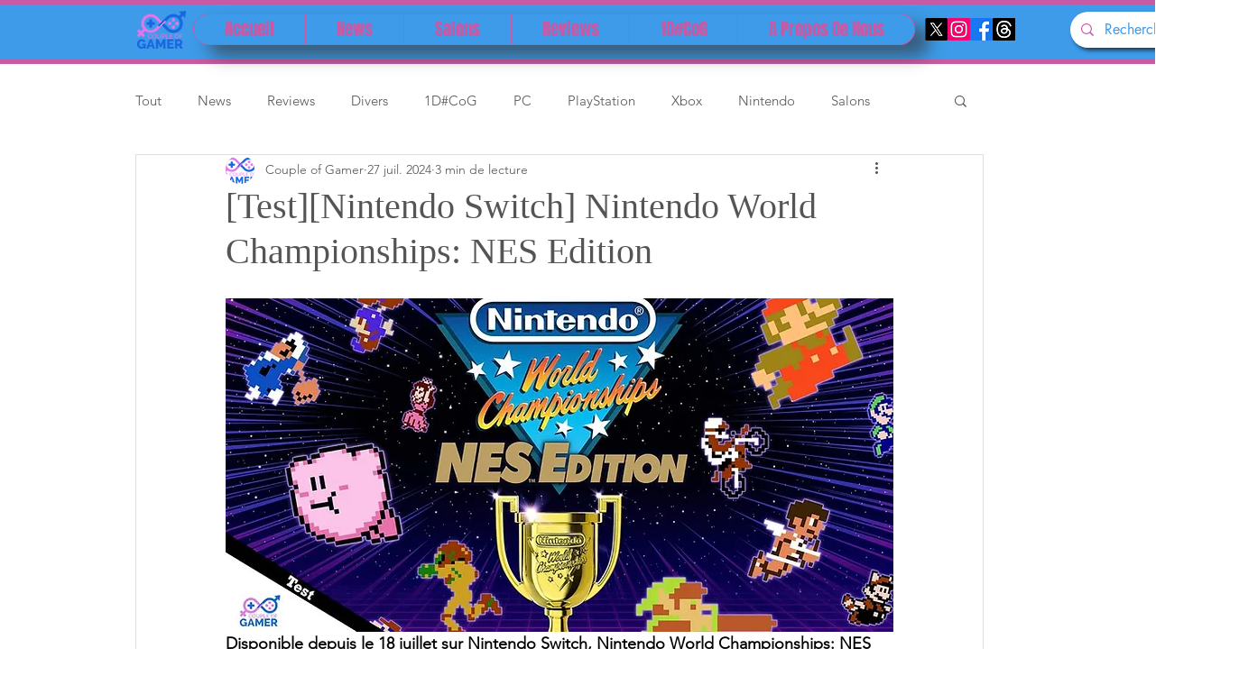

--- FILE ---
content_type: text/html; charset=utf-8
request_url: https://www.google.com/recaptcha/api2/aframe
body_size: 267
content:
<!DOCTYPE HTML><html><head><meta http-equiv="content-type" content="text/html; charset=UTF-8"></head><body><script nonce="7SACnDMd7VycRszhzYLm7A">/** Anti-fraud and anti-abuse applications only. See google.com/recaptcha */ try{var clients={'sodar':'https://pagead2.googlesyndication.com/pagead/sodar?'};window.addEventListener("message",function(a){try{if(a.source===window.parent){var b=JSON.parse(a.data);var c=clients[b['id']];if(c){var d=document.createElement('img');d.src=c+b['params']+'&rc='+(localStorage.getItem("rc::a")?sessionStorage.getItem("rc::b"):"");window.document.body.appendChild(d);sessionStorage.setItem("rc::e",parseInt(sessionStorage.getItem("rc::e")||0)+1);localStorage.setItem("rc::h",'1763973552030');}}}catch(b){}});window.parent.postMessage("_grecaptcha_ready", "*");}catch(b){}</script></body></html>